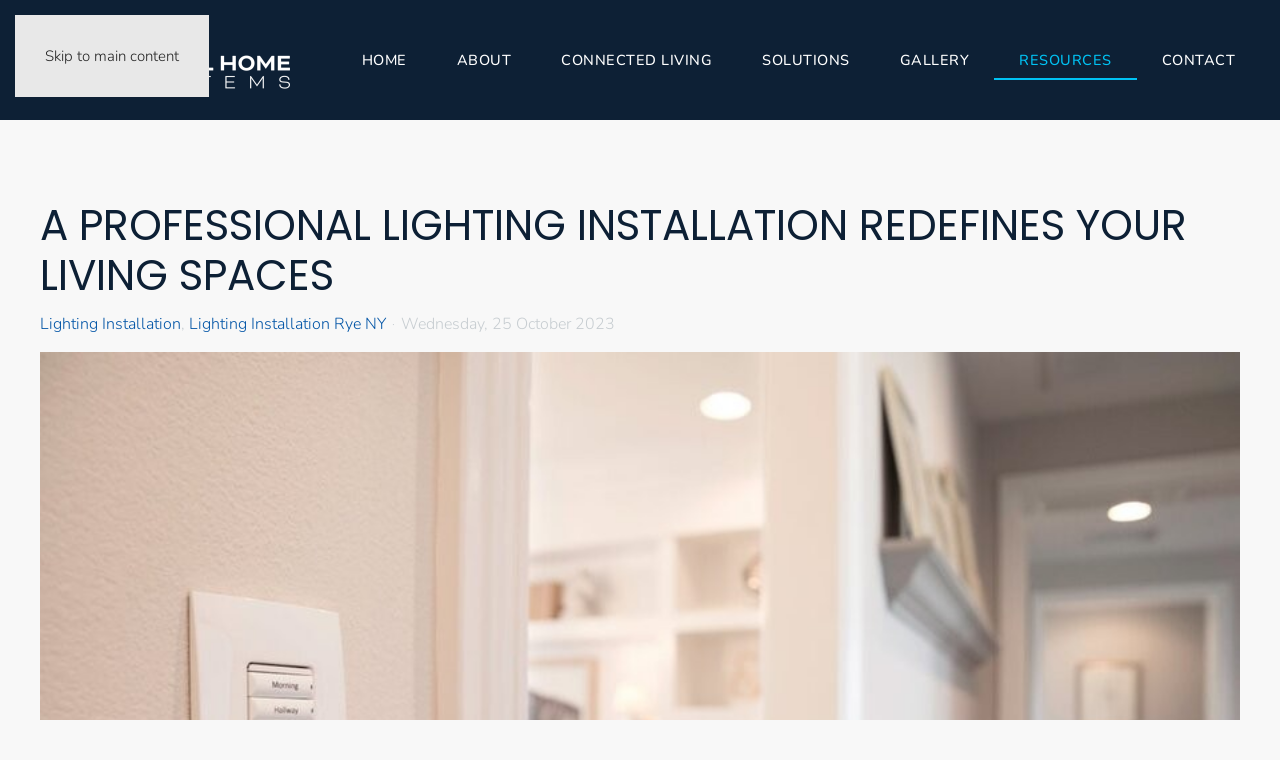

--- FILE ---
content_type: text/css
request_url: https://www.digitalhomesystems.com/templates/yootheme/html/com_easyblog/styles/custom.css
body_size: -117
content:
/* REMOVE COMMENTS AROUND THIS IF YOUR IMAGES OVERLAP THE CONTENT BOX 

#eb .eb-post-content {
    width: 96%;
}

*/

.eb-post-body > h2{
  font-size: 32px;
}

--- FILE ---
content_type: text/x-json; UTF-8;charset=UTF-8
request_url: https://www.digitalhomesystems.com/?option=com_easyblog&lang=&Itemid=238&_ts=1769021809779
body_size: 67
content:
[{"type":"resolve","data":["9f86f7de89023397a4481996f760a94b"]}]